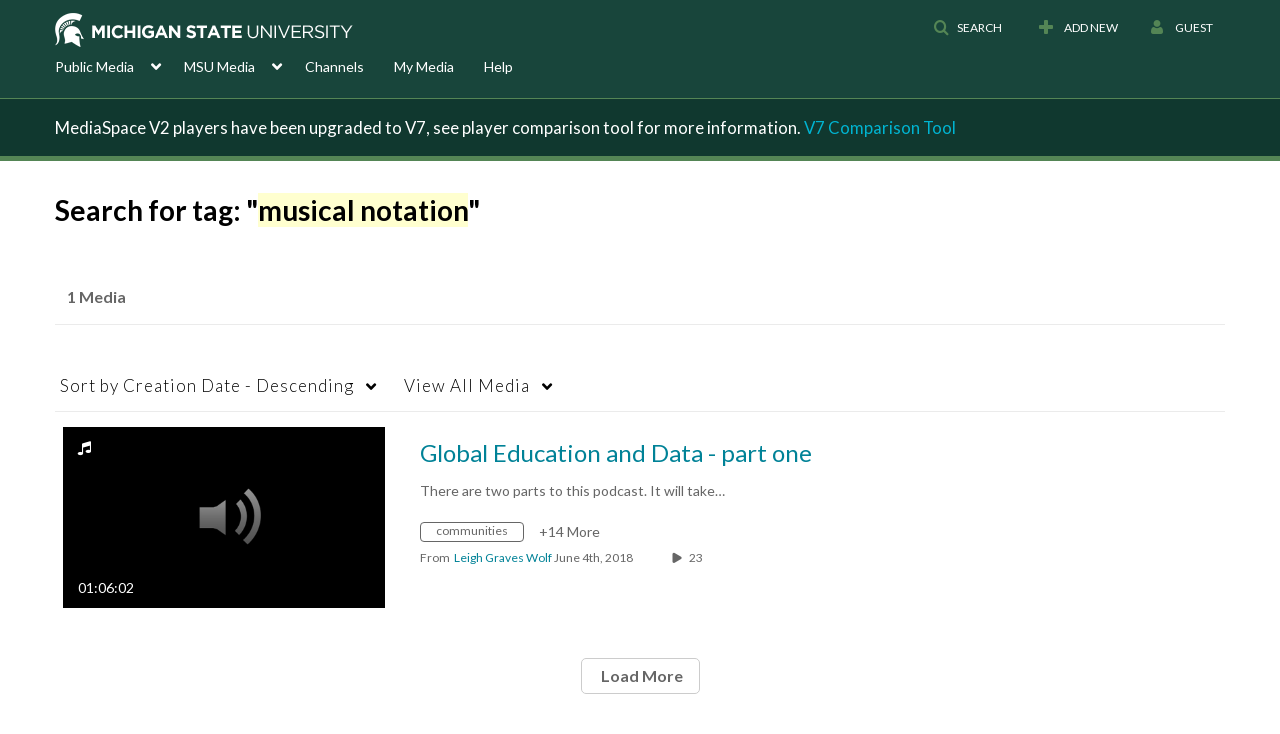

--- FILE ---
content_type: text/plain;charset=UTF-8
request_url: https://mediaspace.msu.edu/user/get-details?format=ajax&_=1769446592023
body_size: 480
content:
{"content":[{"target":"#userMobileMenuDisplayName, #userMenuDisplayName","action":"replace","content":"Guest"}],"script":"$(\"body\").trigger(\"userDetailsPopulated\");;document.querySelector(\"meta[name=xsrf-ajax-nonce]\").setAttribute(\"content\", \"[base64]\");"}